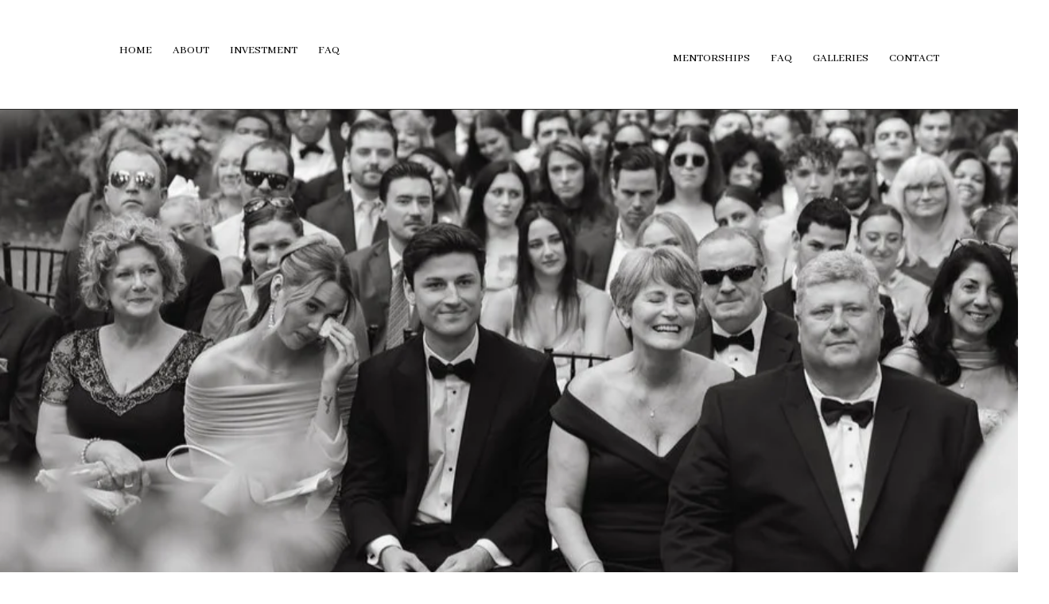

--- FILE ---
content_type: text/css; charset=utf-8
request_url: https://www.daniparada.com/_serverless/pro-gallery-css-v4-server/layoutCss?ver=2&id=comp-md964ecl&items=3806_2926_3786%7C3574_1024_1536%7C3428_1024_1280%7C3677_5472_3648%7C3457_4399_6158%7C3607_1024_1280%7C3733_4672_7008%7C3606_4672_5840%7C3611_1024_1280%7C3662_1024_688%7C3755_4598_5951%7C3734_1024_1280%7C3377_1024_1280%7C3784_1024_1280%7C3643_1024_1280%7C3384_1024_1536%7C3671_1024_1536%7C3396_1024_1280%7C3605_1024_1280%7C3581_1024_1536&container=4743_1280_291_720&options=layoutParams_cropRatio:0.75%7ClayoutParams_structure_galleryRatio_value:0%7ClayoutParams_repeatingGroupTypes:%7ClayoutParams_gallerySpacing:0%7CgroupTypes:1%7CnumberOfImagesPerRow:3%7CcollageAmount:0.8%7CtextsVerticalPadding:0%7CtextsHorizontalPadding:0%7CcalculateTextBoxHeightMode:MANUAL%7CtargetItemSize:45%7CcubeRatio:0.75%7CexternalInfoHeight:0%7CexternalInfoWidth:0%7CisRTL:false%7CisVertical:false%7CminItemSize:120%7CgroupSize:1%7CchooseBestGroup:true%7CcubeImages:true%7CcubeType:fill%7CsmartCrop:false%7CcollageDensity:1%7CimageMargin:10%7ChasThumbnails:false%7CgalleryThumbnailsAlignment:bottom%7CgridStyle:1%7CtitlePlacement:SHOW_ON_HOVER%7CarrowsSize:40%7CslideshowInfoSize:200%7CimageInfoType:NO_BACKGROUND%7CtextBoxHeight:0%7CscrollDirection:1%7CgalleryLayout:4%7CgallerySizeType:smart%7CgallerySize:45%7CcropOnlyFill:true%7CnumberOfImagesPerCol:1%7CgroupsPerStrip:0%7Cscatter:0%7CenableInfiniteScroll:true%7CthumbnailSpacings:5%7CarrowsPosition:0%7CthumbnailSize:120%7CcalculateTextBoxWidthMode:PERCENT%7CtextBoxWidthPercent:50%7CuseMaxDimensions:false%7CrotatingGroupTypes:%7CfixedColumns:0%7CrotatingCropRatios:%7CgallerySizePx:0%7CplaceGroupsLtr:false
body_size: -13
content:
#pro-gallery-comp-md964ecl .pro-gallery-parent-container{ width: 1280px !important; height: 291px !important; } #pro-gallery-comp-md964ecl [data-hook="item-container"][data-idx="0"].gallery-item-container{opacity: 1 !important;display: block !important;transition: opacity .2s ease !important;top: 0px !important;left: 0px !important;right: auto !important;height: 291px !important;width: 218px !important;} #pro-gallery-comp-md964ecl [data-hook="item-container"][data-idx="0"] .gallery-item-common-info-outer{height: 100% !important;} #pro-gallery-comp-md964ecl [data-hook="item-container"][data-idx="0"] .gallery-item-common-info{height: 100% !important;width: 100% !important;} #pro-gallery-comp-md964ecl [data-hook="item-container"][data-idx="0"] .gallery-item-wrapper{width: 218px !important;height: 291px !important;margin: 0 !important;} #pro-gallery-comp-md964ecl [data-hook="item-container"][data-idx="0"] .gallery-item-content{width: 218px !important;height: 291px !important;margin: 0px 0px !important;opacity: 1 !important;} #pro-gallery-comp-md964ecl [data-hook="item-container"][data-idx="0"] .gallery-item-hover{width: 218px !important;height: 291px !important;opacity: 1 !important;} #pro-gallery-comp-md964ecl [data-hook="item-container"][data-idx="0"] .item-hover-flex-container{width: 218px !important;height: 291px !important;margin: 0px 0px !important;opacity: 1 !important;} #pro-gallery-comp-md964ecl [data-hook="item-container"][data-idx="0"] .gallery-item-wrapper img{width: 100% !important;height: 100% !important;opacity: 1 !important;} #pro-gallery-comp-md964ecl [data-hook="item-container"][data-idx="1"].gallery-item-container{opacity: 1 !important;display: block !important;transition: opacity .2s ease !important;top: 0px !important;left: 228px !important;right: auto !important;height: 291px !important;width: 218px !important;} #pro-gallery-comp-md964ecl [data-hook="item-container"][data-idx="1"] .gallery-item-common-info-outer{height: 100% !important;} #pro-gallery-comp-md964ecl [data-hook="item-container"][data-idx="1"] .gallery-item-common-info{height: 100% !important;width: 100% !important;} #pro-gallery-comp-md964ecl [data-hook="item-container"][data-idx="1"] .gallery-item-wrapper{width: 218px !important;height: 291px !important;margin: 0 !important;} #pro-gallery-comp-md964ecl [data-hook="item-container"][data-idx="1"] .gallery-item-content{width: 218px !important;height: 291px !important;margin: 0px 0px !important;opacity: 1 !important;} #pro-gallery-comp-md964ecl [data-hook="item-container"][data-idx="1"] .gallery-item-hover{width: 218px !important;height: 291px !important;opacity: 1 !important;} #pro-gallery-comp-md964ecl [data-hook="item-container"][data-idx="1"] .item-hover-flex-container{width: 218px !important;height: 291px !important;margin: 0px 0px !important;opacity: 1 !important;} #pro-gallery-comp-md964ecl [data-hook="item-container"][data-idx="1"] .gallery-item-wrapper img{width: 100% !important;height: 100% !important;opacity: 1 !important;} #pro-gallery-comp-md964ecl [data-hook="item-container"][data-idx="2"].gallery-item-container{opacity: 1 !important;display: block !important;transition: opacity .2s ease !important;top: 0px !important;left: 456px !important;right: auto !important;height: 291px !important;width: 218px !important;} #pro-gallery-comp-md964ecl [data-hook="item-container"][data-idx="2"] .gallery-item-common-info-outer{height: 100% !important;} #pro-gallery-comp-md964ecl [data-hook="item-container"][data-idx="2"] .gallery-item-common-info{height: 100% !important;width: 100% !important;} #pro-gallery-comp-md964ecl [data-hook="item-container"][data-idx="2"] .gallery-item-wrapper{width: 218px !important;height: 291px !important;margin: 0 !important;} #pro-gallery-comp-md964ecl [data-hook="item-container"][data-idx="2"] .gallery-item-content{width: 218px !important;height: 291px !important;margin: 0px 0px !important;opacity: 1 !important;} #pro-gallery-comp-md964ecl [data-hook="item-container"][data-idx="2"] .gallery-item-hover{width: 218px !important;height: 291px !important;opacity: 1 !important;} #pro-gallery-comp-md964ecl [data-hook="item-container"][data-idx="2"] .item-hover-flex-container{width: 218px !important;height: 291px !important;margin: 0px 0px !important;opacity: 1 !important;} #pro-gallery-comp-md964ecl [data-hook="item-container"][data-idx="2"] .gallery-item-wrapper img{width: 100% !important;height: 100% !important;opacity: 1 !important;} #pro-gallery-comp-md964ecl [data-hook="item-container"][data-idx="3"]{display: none !important;} #pro-gallery-comp-md964ecl [data-hook="item-container"][data-idx="4"]{display: none !important;} #pro-gallery-comp-md964ecl [data-hook="item-container"][data-idx="5"]{display: none !important;} #pro-gallery-comp-md964ecl [data-hook="item-container"][data-idx="6"]{display: none !important;} #pro-gallery-comp-md964ecl [data-hook="item-container"][data-idx="7"]{display: none !important;} #pro-gallery-comp-md964ecl [data-hook="item-container"][data-idx="8"]{display: none !important;} #pro-gallery-comp-md964ecl [data-hook="item-container"][data-idx="9"]{display: none !important;} #pro-gallery-comp-md964ecl [data-hook="item-container"][data-idx="10"]{display: none !important;} #pro-gallery-comp-md964ecl [data-hook="item-container"][data-idx="11"]{display: none !important;} #pro-gallery-comp-md964ecl [data-hook="item-container"][data-idx="12"]{display: none !important;} #pro-gallery-comp-md964ecl [data-hook="item-container"][data-idx="13"]{display: none !important;} #pro-gallery-comp-md964ecl [data-hook="item-container"][data-idx="14"]{display: none !important;} #pro-gallery-comp-md964ecl [data-hook="item-container"][data-idx="15"]{display: none !important;} #pro-gallery-comp-md964ecl [data-hook="item-container"][data-idx="16"]{display: none !important;} #pro-gallery-comp-md964ecl [data-hook="item-container"][data-idx="17"]{display: none !important;} #pro-gallery-comp-md964ecl [data-hook="item-container"][data-idx="18"]{display: none !important;} #pro-gallery-comp-md964ecl [data-hook="item-container"][data-idx="19"]{display: none !important;} #pro-gallery-comp-md964ecl .pro-gallery-prerender{height:291px !important;}#pro-gallery-comp-md964ecl {height:291px !important; width:1280px !important;}#pro-gallery-comp-md964ecl .pro-gallery-margin-container {height:291px !important;}#pro-gallery-comp-md964ecl .one-row:not(.thumbnails-gallery) {height:296px !important; width:1290px !important;}#pro-gallery-comp-md964ecl .one-row:not(.thumbnails-gallery) .gallery-horizontal-scroll {height:296px !important;}#pro-gallery-comp-md964ecl .pro-gallery-parent-container:not(.gallery-slideshow) [data-hook=group-view] .item-link-wrapper::before {height:296px !important; width:1290px !important;}#pro-gallery-comp-md964ecl .pro-gallery-parent-container {height:291px !important; width:1280px !important;}